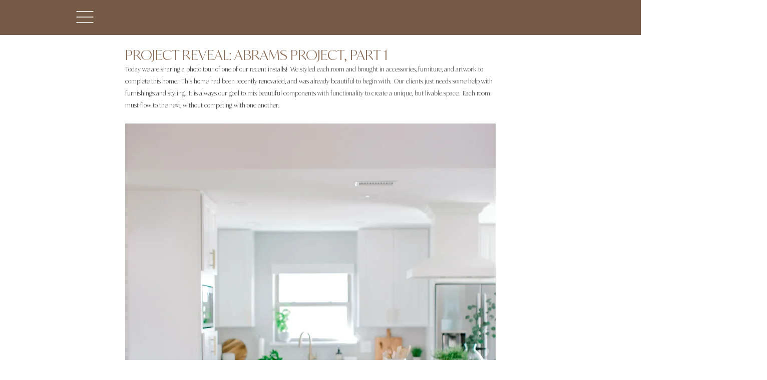

--- FILE ---
content_type: text/css; charset=utf-8
request_url: https://www.lauradesignandco.com/_serverless/pro-gallery-css-v4-server/layoutCss?ver=2&id=c7v7u-not-scoped&items=3383_2048_3072%7C3670_2048_3072%7C3563_2048_3072%7C3605_2048_3072%7C3708_2048_3072%7C3521_2048_3072%7C3386_2048_3072%7C3425_2048_3072%7C3419_2048_3072&container=9514.203125_940_979_720&options=gallerySizeType:px%7CenableInfiniteScroll:true%7CtitlePlacement:SHOW_ON_HOVER%7CgridStyle:1%7CimageMargin:20%7CgalleryLayout:2%7CisVertical:true%7CnumberOfImagesPerRow:3%7CgallerySizePx:300%7CcubeRatio:1%7CcubeType:fill%7CgalleryThumbnailsAlignment:none%7CthumbnailSpacings:0
body_size: -246
content:
#pro-gallery-c7v7u-not-scoped [data-hook="item-container"][data-idx="0"].gallery-item-container{opacity: 1 !important;display: block !important;transition: opacity .2s ease !important;top: 0px !important;left: 0px !important;right: auto !important;height: 300px !important;width: 300px !important;} #pro-gallery-c7v7u-not-scoped [data-hook="item-container"][data-idx="0"] .gallery-item-common-info-outer{height: 100% !important;} #pro-gallery-c7v7u-not-scoped [data-hook="item-container"][data-idx="0"] .gallery-item-common-info{height: 100% !important;width: 100% !important;} #pro-gallery-c7v7u-not-scoped [data-hook="item-container"][data-idx="0"] .gallery-item-wrapper{width: 300px !important;height: 300px !important;margin: 0 !important;} #pro-gallery-c7v7u-not-scoped [data-hook="item-container"][data-idx="0"] .gallery-item-content{width: 300px !important;height: 300px !important;margin: 0px 0px !important;opacity: 1 !important;} #pro-gallery-c7v7u-not-scoped [data-hook="item-container"][data-idx="0"] .gallery-item-hover{width: 300px !important;height: 300px !important;opacity: 1 !important;} #pro-gallery-c7v7u-not-scoped [data-hook="item-container"][data-idx="0"] .item-hover-flex-container{width: 300px !important;height: 300px !important;margin: 0px 0px !important;opacity: 1 !important;} #pro-gallery-c7v7u-not-scoped [data-hook="item-container"][data-idx="0"] .gallery-item-wrapper img{width: 100% !important;height: 100% !important;opacity: 1 !important;} #pro-gallery-c7v7u-not-scoped [data-hook="item-container"][data-idx="1"].gallery-item-container{opacity: 1 !important;display: block !important;transition: opacity .2s ease !important;top: 0px !important;left: 320px !important;right: auto !important;height: 300px !important;width: 300px !important;} #pro-gallery-c7v7u-not-scoped [data-hook="item-container"][data-idx="1"] .gallery-item-common-info-outer{height: 100% !important;} #pro-gallery-c7v7u-not-scoped [data-hook="item-container"][data-idx="1"] .gallery-item-common-info{height: 100% !important;width: 100% !important;} #pro-gallery-c7v7u-not-scoped [data-hook="item-container"][data-idx="1"] .gallery-item-wrapper{width: 300px !important;height: 300px !important;margin: 0 !important;} #pro-gallery-c7v7u-not-scoped [data-hook="item-container"][data-idx="1"] .gallery-item-content{width: 300px !important;height: 300px !important;margin: 0px 0px !important;opacity: 1 !important;} #pro-gallery-c7v7u-not-scoped [data-hook="item-container"][data-idx="1"] .gallery-item-hover{width: 300px !important;height: 300px !important;opacity: 1 !important;} #pro-gallery-c7v7u-not-scoped [data-hook="item-container"][data-idx="1"] .item-hover-flex-container{width: 300px !important;height: 300px !important;margin: 0px 0px !important;opacity: 1 !important;} #pro-gallery-c7v7u-not-scoped [data-hook="item-container"][data-idx="1"] .gallery-item-wrapper img{width: 100% !important;height: 100% !important;opacity: 1 !important;} #pro-gallery-c7v7u-not-scoped [data-hook="item-container"][data-idx="2"].gallery-item-container{opacity: 1 !important;display: block !important;transition: opacity .2s ease !important;top: 0px !important;left: 640px !important;right: auto !important;height: 300px !important;width: 300px !important;} #pro-gallery-c7v7u-not-scoped [data-hook="item-container"][data-idx="2"] .gallery-item-common-info-outer{height: 100% !important;} #pro-gallery-c7v7u-not-scoped [data-hook="item-container"][data-idx="2"] .gallery-item-common-info{height: 100% !important;width: 100% !important;} #pro-gallery-c7v7u-not-scoped [data-hook="item-container"][data-idx="2"] .gallery-item-wrapper{width: 300px !important;height: 300px !important;margin: 0 !important;} #pro-gallery-c7v7u-not-scoped [data-hook="item-container"][data-idx="2"] .gallery-item-content{width: 300px !important;height: 300px !important;margin: 0px 0px !important;opacity: 1 !important;} #pro-gallery-c7v7u-not-scoped [data-hook="item-container"][data-idx="2"] .gallery-item-hover{width: 300px !important;height: 300px !important;opacity: 1 !important;} #pro-gallery-c7v7u-not-scoped [data-hook="item-container"][data-idx="2"] .item-hover-flex-container{width: 300px !important;height: 300px !important;margin: 0px 0px !important;opacity: 1 !important;} #pro-gallery-c7v7u-not-scoped [data-hook="item-container"][data-idx="2"] .gallery-item-wrapper img{width: 100% !important;height: 100% !important;opacity: 1 !important;} #pro-gallery-c7v7u-not-scoped [data-hook="item-container"][data-idx="3"]{display: none !important;} #pro-gallery-c7v7u-not-scoped [data-hook="item-container"][data-idx="4"]{display: none !important;} #pro-gallery-c7v7u-not-scoped [data-hook="item-container"][data-idx="5"]{display: none !important;} #pro-gallery-c7v7u-not-scoped [data-hook="item-container"][data-idx="6"]{display: none !important;} #pro-gallery-c7v7u-not-scoped [data-hook="item-container"][data-idx="7"]{display: none !important;} #pro-gallery-c7v7u-not-scoped [data-hook="item-container"][data-idx="8"]{display: none !important;} #pro-gallery-c7v7u-not-scoped .pro-gallery-prerender{height:940px !important;}#pro-gallery-c7v7u-not-scoped {height:940px !important; width:940px !important;}#pro-gallery-c7v7u-not-scoped .pro-gallery-margin-container {height:940px !important;}#pro-gallery-c7v7u-not-scoped .pro-gallery {height:940px !important; width:940px !important;}#pro-gallery-c7v7u-not-scoped .pro-gallery-parent-container {height:940px !important; width:960px !important;}